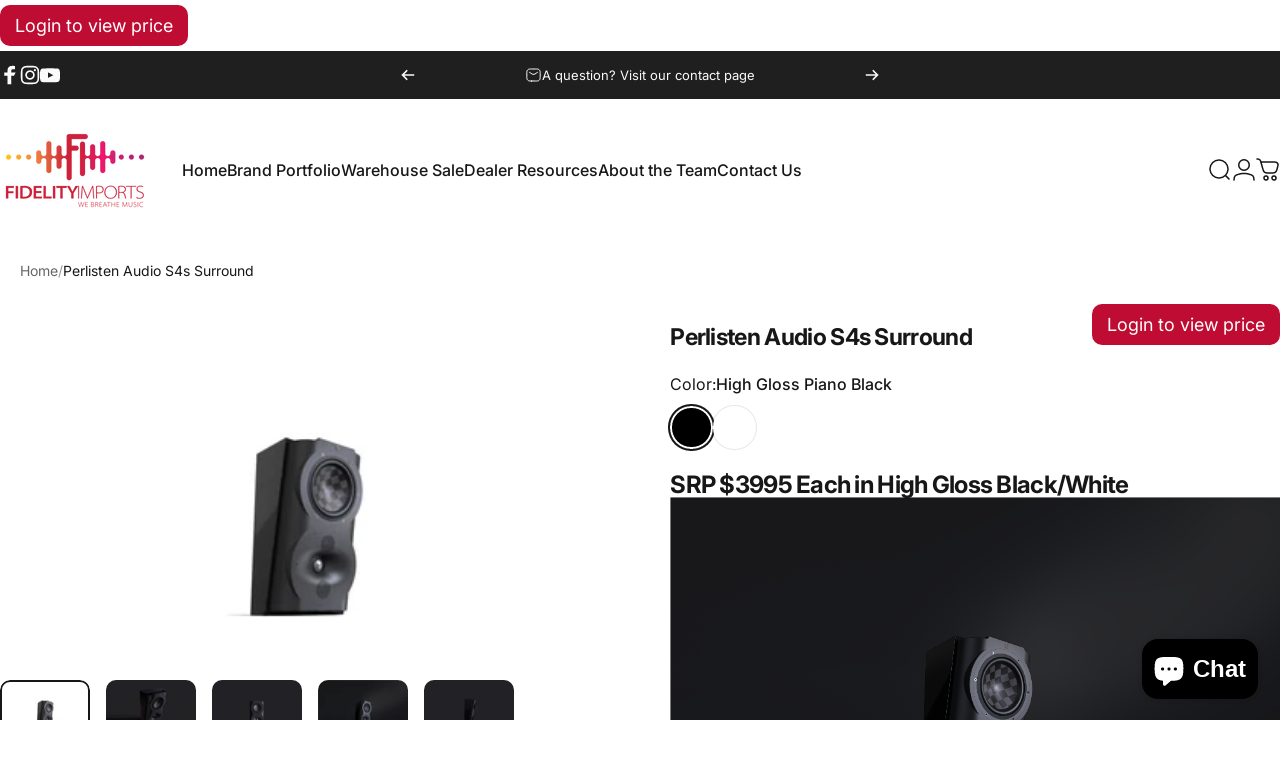

--- FILE ---
content_type: text/javascript
request_url: https://cdn.shopify.com/extensions/019a4e47-8ff0-7a2e-9499-9e16e8c940a2/upsell-hero-52/assets/244.module.min.js?t=1762249532622
body_size: 12259
content:
/*! For license information please see 244.module.min.js.LICENSE.txt */
"use strict";(self.webpackChunk_syncube_storefront=self.webpackChunk_syncube_storefront||[]).push([[244],{8943:(t,e,n)=>{n.d(e,{A:()=>o});var i=n(935),r=n.n(i)()((function(t){return t[1]}));r.push([t.id,".glide{position:relative;width:100%;box-sizing:border-box}.glide *{box-sizing:inherit}.glide__track{overflow:hidden}.glide__slides{position:relative;width:100%;list-style:none;backface-visibility:hidden;transform-style:preserve-3d;touch-action:pan-Y;overflow:hidden;margin:0;padding:0;white-space:nowrap;display:flex;flex-wrap:nowrap;will-change:transform}.glide__slides--dragging{user-select:none}.glide__slide{width:100%;height:100%;flex-shrink:0;white-space:normal;user-select:none;-webkit-touch-callout:none;-webkit-tap-highlight-color:transparent}.glide__slide a{user-select:none;-webkit-user-drag:none;-moz-user-select:none;-ms-user-select:none}.glide__arrows{-webkit-touch-callout:none;user-select:none}.glide__bullets{-webkit-touch-callout:none;user-select:none}.glide--rtl{direction:rtl}\n",""]);const o=r},219:(t,e,n)=>{n.d(e,{A:()=>o});var i=n(935),r=n.n(i)()((function(t){return t[1]}));r.push([t.id,".glide__arrow{position:absolute;display:block;top:50%;z-index:2;color:#fff;text-transform:uppercase;padding:9px 12px;background-color:transparent;border:2px solid rgba(255,255,255,.5);border-radius:4px;box-shadow:0 .25em .5em 0 rgba(0,0,0,.1);text-shadow:0 .25em .5em rgba(0,0,0,.1);opacity:1;cursor:pointer;transition:opacity 150ms ease,border 300ms ease-in-out;transform:translateY(-50%);line-height:1}.glide__arrow:focus{outline:none}.glide__arrow:hover{border-color:#fff}.glide__arrow--left{left:2em}.glide__arrow--right{right:2em}.glide__arrow--disabled{opacity:.33}.glide__bullets{position:absolute;z-index:2;bottom:2em;left:50%;display:inline-flex;list-style:none;transform:translateX(-50%)}.glide__bullet{background-color:rgba(255,255,255,.5);width:9px;height:9px;padding:0;border-radius:50%;border:2px solid transparent;transition:all 300ms ease-in-out;cursor:pointer;line-height:0;box-shadow:0 .25em .5em 0 rgba(0,0,0,.1);margin:0 .25em}.glide__bullet:focus{outline:none}.glide__bullet:hover,.glide__bullet:focus{border:2px solid #fff;background-color:rgba(255,255,255,.5)}.glide__bullet--active{background-color:#fff}.glide--swipeable{cursor:grab;cursor:-moz-grab;cursor:-webkit-grab}.glide--dragging{cursor:grabbing;cursor:-moz-grabbing;cursor:-webkit-grabbing}\n",""]);const o=r},5181:(t,e,n)=>{n.d(e,{XX:()=>F,fF:()=>r,h:()=>b});var i,r,o,s,u,a,l,c,f,_,d={},h=[],p=/acit|ex(?:s|g|n|p|$)|rph|grid|ows|mnc|ntw|ine[ch]|zoo|^ord|itera/i,v=Array.isArray;function m(t,e){for(var n in e)t[n]=e[n];return t}function g(t){t&&t.parentNode&&t.parentNode.removeChild(t)}function b(t,e,n){var r,o,s,u={};for(s in e)"key"==s?r=e[s]:"ref"==s?o=e[s]:u[s]=e[s];if(arguments.length>2&&(u.children=arguments.length>3?i.call(arguments,2):n),"function"==typeof t&&null!=t.defaultProps)for(s in t.defaultProps)void 0===u[s]&&(u[s]=t.defaultProps[s]);return y(t,u,r,o,null)}function y(t,e,n,i,s){var u={type:t,props:e,key:n,ref:i,__k:null,__:null,__b:0,__e:null,__d:void 0,__c:null,constructor:void 0,__v:null==s?++o:s,__i:-1,__u:0};return null==s&&null!=r.vnode&&r.vnode(u),u}function w(t){return t.children}function k(t,e){this.props=t,this.context=e}function x(t,e){if(null==e)return t.__?x(t.__,t.__i+1):null;for(var n;e<t.__k.length;e++)if(null!=(n=t.__k[e])&&null!=n.__e)return n.__e;return"function"==typeof t.type?x(t):null}function S(t){var e,n;if(null!=(t=t.__)&&null!=t.__c){for(t.__e=t.__c.base=null,e=0;e<t.__k.length;e++)if(null!=(n=t.__k[e])&&null!=n.__e){t.__e=t.__c.base=n.__e;break}return S(t)}}function H(t){(!t.__d&&(t.__d=!0)&&s.push(t)&&!T.__r++||u!==r.debounceRendering)&&((u=r.debounceRendering)||a)(T)}function T(){var t,e,n,i,o,u,a,c;for(s.sort(l);t=s.shift();)t.__d&&(e=s.length,i=void 0,u=(o=(n=t).__v).__e,a=[],c=[],n.__P&&((i=m({},o)).__v=o.__v+1,r.vnode&&r.vnode(i),L(n.__P,i,o,n.__n,n.__P.namespaceURI,32&o.__u?[u]:null,a,null==u?x(o):u,!!(32&o.__u),c),i.__v=o.__v,i.__.__k[i.__i]=i,j(a,i,c),i.__e!=u&&S(i)),s.length>e&&s.sort(l));T.__r=0}function A(t,e,n,i,r,o,s,u,a,l,c){var f,_,p,v,m,g=i&&i.__k||h,b=e.length;for(n.__d=a,O(n,e,g),a=n.__d,f=0;f<b;f++)null!=(p=n.__k[f])&&(_=-1===p.__i?d:g[p.__i]||d,p.__i=f,L(t,p,_,r,o,s,u,a,l,c),v=p.__e,p.ref&&_.ref!=p.ref&&(_.ref&&D(_.ref,null,p),c.push(p.ref,p.__c||v,p)),null==m&&null!=v&&(m=v),65536&p.__u||_.__k===p.__k?a=P(p,a,t):"function"==typeof p.type&&void 0!==p.__d?a=p.__d:v&&(a=v.nextSibling),p.__d=void 0,p.__u&=-196609);n.__d=a,n.__e=m}function O(t,e,n){var i,r,o,s,u,a=e.length,l=n.length,c=l,f=0;for(t.__k=[],i=0;i<a;i++)null!=(r=e[i])&&"boolean"!=typeof r&&"function"!=typeof r?(s=i+f,(r=t.__k[i]="string"==typeof r||"number"==typeof r||"bigint"==typeof r||r.constructor==String?y(null,r,null,null,null):v(r)?y(w,{children:r},null,null,null):void 0===r.constructor&&r.__b>0?y(r.type,r.props,r.key,r.ref?r.ref:null,r.__v):r).__=t,r.__b=t.__b+1,o=null,-1!==(u=r.__i=C(r,n,s,c))&&(c--,(o=n[u])&&(o.__u|=131072)),null==o||null===o.__v?(-1==u&&f--,"function"!=typeof r.type&&(r.__u|=65536)):u!==s&&(u==s-1?f--:u==s+1?f++:(u>s?f--:f++,r.__u|=65536))):r=t.__k[i]=null;if(c)for(i=0;i<l;i++)null!=(o=n[i])&&!(131072&o.__u)&&(o.__e==t.__d&&(t.__d=x(o)),W(o,o))}function P(t,e,n){var i,r;if("function"==typeof t.type){for(i=t.__k,r=0;i&&r<i.length;r++)i[r]&&(i[r].__=t,e=P(i[r],e,n));return e}t.__e!=e&&(e&&t.type&&!n.contains(e)&&(e=x(t)),n.insertBefore(t.__e,e||null),e=t.__e);do{e=e&&e.nextSibling}while(null!=e&&8===e.nodeType);return e}function C(t,e,n,i){var r=t.key,o=t.type,s=n-1,u=n+1,a=e[n];if(null===a||a&&r==a.key&&o===a.type&&!(131072&a.__u))return n;if(i>(null==a||131072&a.__u?0:1))for(;s>=0||u<e.length;){if(s>=0){if((a=e[s])&&!(131072&a.__u)&&r==a.key&&o===a.type)return s;s--}if(u<e.length){if((a=e[u])&&!(131072&a.__u)&&r==a.key&&o===a.type)return u;u++}}return-1}function E(t,e,n){"-"===e[0]?t.setProperty(e,null==n?"":n):t[e]=null==n?"":"number"!=typeof n||p.test(e)?n:n+"px"}function R(t,e,n,i,r){var o;t:if("style"===e)if("string"==typeof n)t.style.cssText=n;else{if("string"==typeof i&&(t.style.cssText=i=""),i)for(e in i)n&&e in n||E(t.style,e,"");if(n)for(e in n)i&&n[e]===i[e]||E(t.style,e,n[e])}else if("o"===e[0]&&"n"===e[1])o=e!==(e=e.replace(/(PointerCapture)$|Capture$/i,"$1")),e=e.toLowerCase()in t||"onFocusOut"===e||"onFocusIn"===e?e.toLowerCase().slice(2):e.slice(2),t.l||(t.l={}),t.l[e+o]=n,n?i?n.u=i.u:(n.u=c,t.addEventListener(e,o?_:f,o)):t.removeEventListener(e,o?_:f,o);else{if("http://www.w3.org/2000/svg"==r)e=e.replace(/xlink(H|:h)/,"h").replace(/sName$/,"s");else if("width"!=e&&"height"!=e&&"href"!=e&&"list"!=e&&"form"!=e&&"tabIndex"!=e&&"download"!=e&&"rowSpan"!=e&&"colSpan"!=e&&"role"!=e&&"popover"!=e&&e in t)try{t[e]=null==n?"":n;break t}catch(t){}"function"==typeof n||(null==n||!1===n&&"-"!==e[4]?t.removeAttribute(e):t.setAttribute(e,"popover"==e&&1==n?"":n))}}function M(t){return function(e){if(this.l){var n=this.l[e.type+t];if(null==e.t)e.t=c++;else if(e.t<n.u)return;return n(r.event?r.event(e):e)}}}function L(t,e,n,i,o,s,u,a,l,c){var f,_,d,h,p,g,b,y,x,S,H,T,O,P,C,E,R=e.type;if(void 0!==e.constructor)return null;128&n.__u&&(l=!!(32&n.__u),s=[a=e.__e=n.__e]),(f=r.__b)&&f(e);t:if("function"==typeof R)try{if(y=e.props,x="prototype"in R&&R.prototype.render,S=(f=R.contextType)&&i[f.__c],H=f?S?S.props.value:f.__:i,n.__c?b=(_=e.__c=n.__c).__=_.__E:(x?e.__c=_=new R(y,H):(e.__c=_=new k(y,H),_.constructor=R,_.render=N),S&&S.sub(_),_.props=y,_.state||(_.state={}),_.context=H,_.__n=i,d=_.__d=!0,_.__h=[],_._sb=[]),x&&null==_.__s&&(_.__s=_.state),x&&null!=R.getDerivedStateFromProps&&(_.__s==_.state&&(_.__s=m({},_.__s)),m(_.__s,R.getDerivedStateFromProps(y,_.__s))),h=_.props,p=_.state,_.__v=e,d)x&&null==R.getDerivedStateFromProps&&null!=_.componentWillMount&&_.componentWillMount(),x&&null!=_.componentDidMount&&_.__h.push(_.componentDidMount);else{if(x&&null==R.getDerivedStateFromProps&&y!==h&&null!=_.componentWillReceiveProps&&_.componentWillReceiveProps(y,H),!_.__e&&(null!=_.shouldComponentUpdate&&!1===_.shouldComponentUpdate(y,_.__s,H)||e.__v===n.__v)){for(e.__v!==n.__v&&(_.props=y,_.state=_.__s,_.__d=!1),e.__e=n.__e,e.__k=n.__k,e.__k.some((function(t){t&&(t.__=e)})),T=0;T<_._sb.length;T++)_.__h.push(_._sb[T]);_._sb=[],_.__h.length&&u.push(_);break t}null!=_.componentWillUpdate&&_.componentWillUpdate(y,_.__s,H),x&&null!=_.componentDidUpdate&&_.__h.push((function(){_.componentDidUpdate(h,p,g)}))}if(_.context=H,_.props=y,_.__P=t,_.__e=!1,O=r.__r,P=0,x){for(_.state=_.__s,_.__d=!1,O&&O(e),f=_.render(_.props,_.state,_.context),C=0;C<_._sb.length;C++)_.__h.push(_._sb[C]);_._sb=[]}else do{_.__d=!1,O&&O(e),f=_.render(_.props,_.state,_.context),_.state=_.__s}while(_.__d&&++P<25);_.state=_.__s,null!=_.getChildContext&&(i=m(m({},i),_.getChildContext())),x&&!d&&null!=_.getSnapshotBeforeUpdate&&(g=_.getSnapshotBeforeUpdate(h,p)),A(t,v(E=null!=f&&f.type===w&&null==f.key?f.props.children:f)?E:[E],e,n,i,o,s,u,a,l,c),_.base=e.__e,e.__u&=-161,_.__h.length&&u.push(_),b&&(_.__E=_.__=null)}catch(t){if(e.__v=null,l||null!=s){for(e.__u|=l?160:32;a&&8===a.nodeType&&a.nextSibling;)a=a.nextSibling;s[s.indexOf(a)]=null,e.__e=a}else e.__e=n.__e,e.__k=n.__k;r.__e(t,e,n)}else null==s&&e.__v===n.__v?(e.__k=n.__k,e.__e=n.__e):e.__e=z(n.__e,e,n,i,o,s,u,l,c);(f=r.diffed)&&f(e)}function j(t,e,n){e.__d=void 0;for(var i=0;i<n.length;i++)D(n[i],n[++i],n[++i]);r.__c&&r.__c(e,t),t.some((function(e){try{t=e.__h,e.__h=[],t.some((function(t){t.call(e)}))}catch(t){r.__e(t,e.__v)}}))}function z(t,e,n,o,s,u,a,l,c){var f,_,h,p,m,b,y,w=n.props,k=e.props,S=e.type;if("svg"===S?s="http://www.w3.org/2000/svg":"math"===S?s="http://www.w3.org/1998/Math/MathML":s||(s="http://www.w3.org/1999/xhtml"),null!=u)for(f=0;f<u.length;f++)if((m=u[f])&&"setAttribute"in m==!!S&&(S?m.localName===S:3===m.nodeType)){t=m,u[f]=null;break}if(null==t){if(null===S)return document.createTextNode(k);t=document.createElementNS(s,S,k.is&&k),l&&(r.__m&&r.__m(e,u),l=!1),u=null}if(null===S)w===k||l&&t.data===k||(t.data=k);else{if(u=u&&i.call(t.childNodes),w=n.props||d,!l&&null!=u)for(w={},f=0;f<t.attributes.length;f++)w[(m=t.attributes[f]).name]=m.value;for(f in w)if(m=w[f],"children"==f);else if("dangerouslySetInnerHTML"==f)h=m;else if(!(f in k)){if("value"==f&&"defaultValue"in k||"checked"==f&&"defaultChecked"in k)continue;R(t,f,null,m,s)}for(f in k)m=k[f],"children"==f?p=m:"dangerouslySetInnerHTML"==f?_=m:"value"==f?b=m:"checked"==f?y=m:l&&"function"!=typeof m||w[f]===m||R(t,f,m,w[f],s);if(_)l||h&&(_.__html===h.__html||_.__html===t.innerHTML)||(t.innerHTML=_.__html),e.__k=[];else if(h&&(t.innerHTML=""),A(t,v(p)?p:[p],e,n,o,"foreignObject"===S?"http://www.w3.org/1999/xhtml":s,u,a,u?u[0]:n.__k&&x(n,0),l,c),null!=u)for(f=u.length;f--;)g(u[f]);l||(f="value","progress"===S&&null==b?t.removeAttribute("value"):void 0!==b&&(b!==t[f]||"progress"===S&&!b||"option"===S&&b!==w[f])&&R(t,f,b,w[f],s),f="checked",void 0!==y&&y!==t[f]&&R(t,f,y,w[f],s))}return t}function D(t,e,n){try{if("function"==typeof t){var i="function"==typeof t.__u;i&&t.__u(),i&&null==e||(t.__u=t(e))}else t.current=e}catch(t){r.__e(t,n)}}function W(t,e,n){var i,o;if(r.unmount&&r.unmount(t),(i=t.ref)&&(i.current&&i.current!==t.__e||D(i,null,e)),null!=(i=t.__c)){if(i.componentWillUnmount)try{i.componentWillUnmount()}catch(t){r.__e(t,e)}i.base=i.__P=null}if(i=t.__k)for(o=0;o<i.length;o++)i[o]&&W(i[o],e,n||"function"!=typeof t.type);n||g(t.__e),t.__c=t.__=t.__e=t.__d=void 0}function N(t,e,n){return this.constructor(t,n)}function F(t,e,n){var o,s,u,a;r.__&&r.__(t,e),s=(o="function"==typeof n)?null:n&&n.__k||e.__k,u=[],a=[],L(e,t=(!o&&n||e).__k=b(w,null,[t]),s||d,d,e.namespaceURI,!o&&n?[n]:s?null:e.firstChild?i.call(e.childNodes):null,u,!o&&n?n:s?s.__e:e.firstChild,o,a),j(u,t,a)}i=h.slice,r={__e:function(t,e,n,i){for(var r,o,s;e=e.__;)if((r=e.__c)&&!r.__)try{if((o=r.constructor)&&null!=o.getDerivedStateFromError&&(r.setState(o.getDerivedStateFromError(t)),s=r.__d),null!=r.componentDidCatch&&(r.componentDidCatch(t,i||{}),s=r.__d),s)return r.__E=r}catch(e){t=e}throw t}},o=0,k.prototype.setState=function(t,e){var n;n=null!=this.__s&&this.__s!==this.state?this.__s:this.__s=m({},this.state),"function"==typeof t&&(t=t(m({},n),this.props)),t&&m(n,t),null!=t&&this.__v&&(e&&this._sb.push(e),H(this))},k.prototype.forceUpdate=function(t){this.__v&&(this.__e=!0,t&&this.__h.push(t),H(this))},k.prototype.render=w,s=[],a="function"==typeof Promise?Promise.prototype.then.bind(Promise.resolve()):setTimeout,l=function(t,e){return t.__v.__b-e.__v.__b},T.__r=0,c=0,f=M(!1),_=M(!0)},3817:(t,e,n)=>{n.d(e,{J0:()=>g,hb:()=>k,li:()=>y,vJ:()=>b});var i,r,o,s,u=n(5181),a=0,l=[],c=u.fF,f=c.__b,_=c.__r,d=c.diffed,h=c.__c,p=c.unmount,v=c.__;function m(t,e){c.__h&&c.__h(r,t,a||e),a=0;var n=r.__H||(r.__H={__:[],__h:[]});return t>=n.__.length&&n.__.push({}),n.__[t]}function g(t){return a=1,function(t,e){var n=m(i++,2);if(n.t=t,!n.__c&&(n.__=[P(void 0,e),function(t){var e=n.__N?n.__N[0]:n.__[0],i=n.t(e,t);e!==i&&(n.__N=[i,n.__[1]],n.__c.setState({}))}],n.__c=r,!r.u)){var o=function(t,e,i){if(!n.__c.__H)return!0;var r=n.__c.__H.__.filter((function(t){return!!t.__c}));if(r.every((function(t){return!t.__N})))return!s||s.call(this,t,e,i);var o=!1;return r.forEach((function(t){if(t.__N){var e=t.__[0];t.__=t.__N,t.__N=void 0,e!==t.__[0]&&(o=!0)}})),!(!o&&n.__c.props===t)&&(!s||s.call(this,t,e,i))};r.u=!0;var s=r.shouldComponentUpdate,u=r.componentWillUpdate;r.componentWillUpdate=function(t,e,n){if(this.__e){var i=s;s=void 0,o(t,e,n),s=i}u&&u.call(this,t,e,n)},r.shouldComponentUpdate=o}return n.__N||n.__}(P,t)}function b(t,e){var n=m(i++,3);!c.__s&&O(n.__H,e)&&(n.__=t,n.i=e,r.__H.__h.push(n))}function y(t){return a=5,w((function(){return{current:t}}),[])}function w(t,e){var n=m(i++,7);return O(n.__H,e)&&(n.__=t(),n.__H=e,n.__h=t),n.__}function k(t,e){return a=8,w((function(){return t}),e)}function x(){for(var t;t=l.shift();)if(t.__P&&t.__H)try{t.__H.__h.forEach(T),t.__H.__h.forEach(A),t.__H.__h=[]}catch(e){t.__H.__h=[],c.__e(e,t.__v)}}c.__b=function(t){r=null,f&&f(t)},c.__=function(t,e){t&&e.__k&&e.__k.__m&&(t.__m=e.__k.__m),v&&v(t,e)},c.__r=function(t){_&&_(t),i=0;var e=(r=t.__c).__H;e&&(o===r?(e.__h=[],r.__h=[],e.__.forEach((function(t){t.__N&&(t.__=t.__N),t.i=t.__N=void 0}))):(e.__h.forEach(T),e.__h.forEach(A),e.__h=[],i=0)),o=r},c.diffed=function(t){d&&d(t);var e=t.__c;e&&e.__H&&(e.__H.__h.length&&(1!==l.push(e)&&s===c.requestAnimationFrame||((s=c.requestAnimationFrame)||H)(x)),e.__H.__.forEach((function(t){t.i&&(t.__H=t.i),t.i=void 0}))),o=r=null},c.__c=function(t,e){e.some((function(t){try{t.__h.forEach(T),t.__h=t.__h.filter((function(t){return!t.__||A(t)}))}catch(n){e.some((function(t){t.__h&&(t.__h=[])})),e=[],c.__e(n,t.__v)}})),h&&h(t,e)},c.unmount=function(t){p&&p(t);var e,n=t.__c;n&&n.__H&&(n.__H.__.forEach((function(t){try{T(t)}catch(t){e=t}})),n.__H=void 0,e&&c.__e(e,n.__v))};var S="function"==typeof requestAnimationFrame;function H(t){var e,n=function(){clearTimeout(i),S&&cancelAnimationFrame(e),setTimeout(t)},i=setTimeout(n,100);S&&(e=requestAnimationFrame(n))}function T(t){var e=r,n=t.__c;"function"==typeof n&&(t.__c=void 0,n()),r=e}function A(t){var e=r;t.__c=t.__(),r=e}function O(t,e){return!t||t.length!==e.length||e.some((function(e,n){return e!==t[n]}))}function P(t,e){return"function"==typeof e?e(t):e}},9321:(t,e,n)=>{var i=n(2591),r=n.n(i),o=n(8943);r()(o.A,{insert:"head",singleton:!1}),o.A.locals},6605:(t,e,n)=>{var i=n(2591),r=n.n(i),o=n(219);r()(o.A,{insert:"head",singleton:!1}),o.A.locals},2408:(t,e,n)=>{function i(t){return i="function"==typeof Symbol&&"symbol"==typeof Symbol.iterator?function(t){return typeof t}:function(t){return t&&"function"==typeof Symbol&&t.constructor===Symbol&&t!==Symbol.prototype?"symbol":typeof t},i(t)}function r(t,e){if(!(t instanceof e))throw new TypeError("Cannot call a class as a function")}function o(t,e){for(var n=0;n<e.length;n++){var i=e[n];i.enumerable=i.enumerable||!1,i.configurable=!0,"value"in i&&(i.writable=!0),Object.defineProperty(t,i.key,i)}}function s(t,e,n){return e&&o(t.prototype,e),n&&o(t,n),t}function u(t){return u=Object.setPrototypeOf?Object.getPrototypeOf:function(t){return t.__proto__||Object.getPrototypeOf(t)},u(t)}function a(t,e){return a=Object.setPrototypeOf||function(t,e){return t.__proto__=e,t},a(t,e)}function l(t){var e=function(){if("undefined"==typeof Reflect||!Reflect.construct)return!1;if(Reflect.construct.sham)return!1;if("function"==typeof Proxy)return!0;try{return Boolean.prototype.valueOf.call(Reflect.construct(Boolean,[],(function(){}))),!0}catch(t){return!1}}();return function(){var n,i=u(t);if(e){var r=u(this).constructor;n=Reflect.construct(i,arguments,r)}else n=i.apply(this,arguments);return function(t,e){if(e&&("object"==typeof e||"function"==typeof e))return e;if(void 0!==e)throw new TypeError("Derived constructors may only return object or undefined");return function(t){if(void 0===t)throw new ReferenceError("this hasn't been initialised - super() hasn't been called");return t}(t)}(this,n)}}function c(){return c="undefined"!=typeof Reflect&&Reflect.get?Reflect.get:function(t,e,n){var i=function(t,e){for(;!Object.prototype.hasOwnProperty.call(t,e)&&null!==(t=u(t)););return t}(t,e);if(i){var r=Object.getOwnPropertyDescriptor(i,e);return r.get?r.get.call(arguments.length<3?t:n):r.value}},c.apply(this,arguments)}n.d(e,{A:()=>J});var f={type:"slider",startAt:0,perView:1,focusAt:0,gap:10,autoplay:!1,hoverpause:!0,keyboard:!0,bound:!1,swipeThreshold:80,dragThreshold:120,perSwipe:"",touchRatio:.5,touchAngle:45,animationDuration:400,rewind:!0,rewindDuration:800,animationTimingFunc:"cubic-bezier(.165, .840, .440, 1)",waitForTransition:!0,throttle:10,direction:"ltr",peek:0,cloningRatio:1,breakpoints:{},classes:{swipeable:"glide--swipeable",dragging:"glide--dragging",direction:{ltr:"glide--ltr",rtl:"glide--rtl"},type:{slider:"glide--slider",carousel:"glide--carousel"},slide:{clone:"glide__slide--clone",active:"glide__slide--active"},arrow:{disabled:"glide__arrow--disabled"},nav:{active:"glide__bullet--active"}}};function _(t){console.error("[Glide warn]: ".concat(t))}function d(t){return parseInt(t)}function h(t){return"string"==typeof t}function p(t){var e=i(t);return"function"===e||"object"===e&&!!t}function v(t){return"function"==typeof t}function m(t){return void 0===t}function g(t){return t.constructor===Array}function b(t,e,n){Object.defineProperty(t,e,n)}function y(t,e){var n=Object.assign({},t,e);return e.hasOwnProperty("classes")&&(n.classes=Object.assign({},t.classes,e.classes),e.classes.hasOwnProperty("direction")&&(n.classes.direction=Object.assign({},t.classes.direction,e.classes.direction)),e.classes.hasOwnProperty("type")&&(n.classes.type=Object.assign({},t.classes.type,e.classes.type)),e.classes.hasOwnProperty("slide")&&(n.classes.slide=Object.assign({},t.classes.slide,e.classes.slide)),e.classes.hasOwnProperty("arrow")&&(n.classes.arrow=Object.assign({},t.classes.arrow,e.classes.arrow)),e.classes.hasOwnProperty("nav")&&(n.classes.nav=Object.assign({},t.classes.nav,e.classes.nav))),e.hasOwnProperty("breakpoints")&&(n.breakpoints=Object.assign({},t.breakpoints,e.breakpoints)),n}var w=function(){function t(){var e=arguments.length>0&&void 0!==arguments[0]?arguments[0]:{};r(this,t),this.events=e,this.hop=e.hasOwnProperty}return s(t,[{key:"on",value:function(t,e){if(!g(t)){this.hop.call(this.events,t)||(this.events[t]=[]);var n=this.events[t].push(e)-1;return{remove:function(){delete this.events[t][n]}}}for(var i=0;i<t.length;i++)this.on(t[i],e)}},{key:"emit",value:function(t,e){if(g(t))for(var n=0;n<t.length;n++)this.emit(t[n],e);else this.hop.call(this.events,t)&&this.events[t].forEach((function(t){t(e||{})}))}}]),t}(),k=function(){function t(e){var n=arguments.length>1&&void 0!==arguments[1]?arguments[1]:{};r(this,t),this._c={},this._t=[],this._e=new w,this.disabled=!1,this.selector=e,this.settings=y(f,n),this.index=this.settings.startAt}return s(t,[{key:"mount",value:function(){var t=arguments.length>0&&void 0!==arguments[0]?arguments[0]:{};return this._e.emit("mount.before"),p(t)?this._c=function(t,e,n){var i={};for(var r in e)v(e[r])?i[r]=e[r](t,i,n):_("Extension must be a function");for(var o in i)v(i[o].mount)&&i[o].mount();return i}(this,t,this._e):_("You need to provide a object on `mount()`"),this._e.emit("mount.after"),this}},{key:"mutate",value:function(){var t=arguments.length>0&&void 0!==arguments[0]?arguments[0]:[];return g(t)?this._t=t:_("You need to provide a array on `mutate()`"),this}},{key:"update",value:function(){var t=arguments.length>0&&void 0!==arguments[0]?arguments[0]:{};return this.settings=y(this.settings,t),t.hasOwnProperty("startAt")&&(this.index=t.startAt),this._e.emit("update"),this}},{key:"go",value:function(t){return this._c.Run.make(t),this}},{key:"move",value:function(t){return this._c.Transition.disable(),this._c.Move.make(t),this}},{key:"destroy",value:function(){return this._e.emit("destroy"),this}},{key:"play",value:function(){var t=arguments.length>0&&void 0!==arguments[0]&&arguments[0];return t&&(this.settings.autoplay=t),this._e.emit("play"),this}},{key:"pause",value:function(){return this._e.emit("pause"),this}},{key:"disable",value:function(){return this.disabled=!0,this}},{key:"enable",value:function(){return this.disabled=!1,this}},{key:"on",value:function(t,e){return this._e.on(t,e),this}},{key:"isType",value:function(t){return this.settings.type===t}},{key:"settings",get:function(){return this._o},set:function(t){p(t)?this._o=t:_("Options must be an `object` instance.")}},{key:"index",get:function(){return this._i},set:function(t){this._i=d(t)}},{key:"type",get:function(){return this.settings.type}},{key:"disabled",get:function(){return this._d},set:function(t){this._d=!!t}}]),t}();function x(){return(new Date).getTime()}function S(t,e,n){var i,r,o,s,u=0;n||(n={});var a=function(){u=!1===n.leading?0:x(),i=null,s=t.apply(r,o),i||(r=o=null)},l=function(){var l=x();u||!1!==n.leading||(u=l);var c=e-(l-u);return r=this,o=arguments,c<=0||c>e?(i&&(clearTimeout(i),i=null),u=l,s=t.apply(r,o),i||(r=o=null)):i||!1===n.trailing||(i=setTimeout(a,c)),s};return l.cancel=function(){clearTimeout(i),u=0,i=r=o=null},l}var H={ltr:["marginLeft","marginRight"],rtl:["marginRight","marginLeft"]};function T(t){if(t&&t.parentNode){for(var e=t.parentNode.firstChild,n=[];e;e=e.nextSibling)1===e.nodeType&&e!==t&&n.push(e);return n}return[]}function A(t){return!!(t&&t instanceof window.HTMLElement)}function O(t){return Array.prototype.slice.call(t)}var P='[data-glide-el="track"]',C=function(){function t(){var e=arguments.length>0&&void 0!==arguments[0]?arguments[0]:{};r(this,t),this.listeners=e}return s(t,[{key:"on",value:function(t,e,n){var i=arguments.length>3&&void 0!==arguments[3]&&arguments[3];h(t)&&(t=[t]);for(var r=0;r<t.length;r++)this.listeners[t[r]]=n,e.addEventListener(t[r],this.listeners[t[r]],i)}},{key:"off",value:function(t,e){var n=arguments.length>2&&void 0!==arguments[2]&&arguments[2];h(t)&&(t=[t]);for(var i=0;i<t.length;i++)e.removeEventListener(t[i],this.listeners[t[i]],n)}},{key:"destroy",value:function(){delete this.listeners}}]),t}(),E=["ltr","rtl"],R={">":"<","<":">","=":"="};function M(t,e){return{modify:function(t){return e.Direction.is("rtl")?-t:t}}}function L(t,e){return{modify:function(t){var n=Math.floor(t/e.Sizes.slideWidth);return t+e.Gaps.value*n}}}function j(t,e){return{modify:function(t){return t+e.Clones.grow/2}}}function z(t,e){return{modify:function(n){if(t.settings.focusAt>=0){var i=e.Peek.value;return p(i)?n-i.before:n-i}return n}}}function D(t,e){return{modify:function(n){var i=e.Gaps.value,r=e.Sizes.width,o=t.settings.focusAt,s=e.Sizes.slideWidth;return"center"===o?n-(r/2-s/2):n-s*o-i*o}}}var W=!1;try{var N=Object.defineProperty({},"passive",{get:function(){W=!0}});window.addEventListener("testPassive",null,N),window.removeEventListener("testPassive",null,N)}catch(t){}var F=W,B=["touchstart","mousedown"],U=["touchmove","mousemove"],I=["touchend","touchcancel","mouseup","mouseleave"],q=["mousedown","mousemove","mouseup","mouseleave"],V='[data-glide-el^="controls"]',G="".concat(V,' [data-glide-dir*="<"]'),X="".concat(V,' [data-glide-dir*=">"]');function Y(t){return p(t)?(e=t,Object.keys(e).sort().reduce((function(t,n){return t[n]=e[n],t[n],t}),{})):(_("Breakpoints option must be an object"),{});var e}var $={Html:function(t,e,n){var i={mount:function(){this.root=t.selector,this.track=this.root.querySelector(P),this.collectSlides()},collectSlides:function(){this.slides=O(this.wrapper.children).filter((function(e){return!e.classList.contains(t.settings.classes.slide.clone)}))}};return b(i,"root",{get:function(){return i._r},set:function(t){h(t)&&(t=document.querySelector(t)),A(t)?i._r=t:_("Root element must be a existing Html node")}}),b(i,"track",{get:function(){return i._t},set:function(t){A(t)?i._t=t:_("Could not find track element. Please use ".concat(P," attribute."))}}),b(i,"wrapper",{get:function(){return i.track.children[0]}}),n.on("update",(function(){i.collectSlides()})),i},Translate:function(t,e,n){var i={set:function(n){var i=function(t,e){var n=[L,j,z,D].concat(t._t,[M]);return{mutate:function(i){for(var r=0;r<n.length;r++){var o=n[r];v(o)&&v(o().modify)?i=o(t,e,undefined).modify(i):_("Transformer should be a function that returns an object with `modify()` method")}return i}}}(t,e).mutate(n),r="translate3d(".concat(-1*i,"px, 0px, 0px)");e.Html.wrapper.style.mozTransform=r,e.Html.wrapper.style.webkitTransform=r,e.Html.wrapper.style.transform=r},remove:function(){e.Html.wrapper.style.transform=""},getStartIndex:function(){var n=e.Sizes.length,i=t.index,r=t.settings.perView;return e.Run.isOffset(">")||e.Run.isOffset("|>")?n+(i-r):(i+r)%n},getTravelDistance:function(){var n=e.Sizes.slideWidth*t.settings.perView;return e.Run.isOffset(">")||e.Run.isOffset("|>")?-1*n:n}};return n.on("move",(function(r){if(!t.isType("carousel")||!e.Run.isOffset())return i.set(r.movement);e.Transition.after((function(){n.emit("translate.jump"),i.set(e.Sizes.slideWidth*t.index)}));var o=e.Sizes.slideWidth*e.Translate.getStartIndex();return i.set(o-e.Translate.getTravelDistance())})),n.on("destroy",(function(){i.remove()})),i},Transition:function(t,e,n){var i=!1,r={compose:function(e){var n=t.settings;return i?"".concat(e," 0ms ").concat(n.animationTimingFunc):"".concat(e," ").concat(this.duration,"ms ").concat(n.animationTimingFunc)},set:function(){var t=arguments.length>0&&void 0!==arguments[0]?arguments[0]:"transform";e.Html.wrapper.style.transition=this.compose(t)},remove:function(){e.Html.wrapper.style.transition=""},after:function(t){setTimeout((function(){t()}),this.duration)},enable:function(){i=!1,this.set()},disable:function(){i=!0,this.set()}};return b(r,"duration",{get:function(){var n=t.settings;return t.isType("slider")&&e.Run.offset?n.rewindDuration:n.animationDuration}}),n.on("move",(function(){r.set()})),n.on(["build.before","resize","translate.jump"],(function(){r.disable()})),n.on("run",(function(){r.enable()})),n.on("destroy",(function(){r.remove()})),r},Direction:function(t,e,n){var i={mount:function(){this.value=t.settings.direction},resolve:function(t){var e=t.slice(0,1);return this.is("rtl")?t.split(e).join(R[e]):t},is:function(t){return this.value===t},addClass:function(){e.Html.root.classList.add(t.settings.classes.direction[this.value])},removeClass:function(){e.Html.root.classList.remove(t.settings.classes.direction[this.value])}};return b(i,"value",{get:function(){return i._v},set:function(t){E.indexOf(t)>-1?i._v=t:_("Direction value must be `ltr` or `rtl`")}}),n.on(["destroy","update"],(function(){i.removeClass()})),n.on("update",(function(){i.mount()})),n.on(["build.before","update"],(function(){i.addClass()})),i},Peek:function(t,e,n){var i={mount:function(){this.value=t.settings.peek}};return b(i,"value",{get:function(){return i._v},set:function(t){p(t)?(t.before=d(t.before),t.after=d(t.after)):t=d(t),i._v=t}}),b(i,"reductor",{get:function(){var e=i.value,n=t.settings.perView;return p(e)?e.before/n+e.after/n:2*e/n}}),n.on(["resize","update"],(function(){i.mount()})),i},Sizes:function(t,e,n){var i={setupSlides:function(){for(var t="".concat(this.slideWidth,"px"),n=e.Html.slides,i=0;i<n.length;i++)n[i].style.width=t},setupWrapper:function(){e.Html.wrapper.style.width="".concat(this.wrapperSize,"px")},remove:function(){for(var t=e.Html.slides,n=0;n<t.length;n++)t[n].style.width="";e.Html.wrapper.style.width=""}};return b(i,"length",{get:function(){return e.Html.slides.length}}),b(i,"width",{get:function(){return e.Html.track.offsetWidth}}),b(i,"wrapperSize",{get:function(){return i.slideWidth*i.length+e.Gaps.grow+e.Clones.grow}}),b(i,"slideWidth",{get:function(){return i.width/t.settings.perView-e.Peek.reductor-e.Gaps.reductor}}),n.on(["build.before","resize","update"],(function(){i.setupSlides(),i.setupWrapper()})),n.on("destroy",(function(){i.remove()})),i},Gaps:function(t,e,n){var i={apply:function(t){for(var n=0,i=t.length;n<i;n++){var r=t[n].style,o=e.Direction.value;r[H[o][0]]=0!==n?"".concat(this.value/2,"px"):"",n!==t.length-1?r[H[o][1]]="".concat(this.value/2,"px"):r[H[o][1]]=""}},remove:function(t){for(var e=0,n=t.length;e<n;e++){var i=t[e].style;i.marginLeft="",i.marginRight=""}}};return b(i,"value",{get:function(){return d(t.settings.gap)}}),b(i,"grow",{get:function(){return i.value*e.Sizes.length}}),b(i,"reductor",{get:function(){var e=t.settings.perView;return i.value*(e-1)/e}}),n.on(["build.after","update"],S((function(){i.apply(e.Html.wrapper.children)}),30)),n.on("destroy",(function(){i.remove(e.Html.wrapper.children)})),i},Move:function(t,e,n){var i={mount:function(){this._o=0},make:function(){var t=this,i=arguments.length>0&&void 0!==arguments[0]?arguments[0]:0;this.offset=i,n.emit("move",{movement:this.value}),e.Transition.after((function(){n.emit("move.after",{movement:t.value})}))}};return b(i,"offset",{get:function(){return i._o},set:function(t){i._o=m(t)?0:d(t)}}),b(i,"translate",{get:function(){return e.Sizes.slideWidth*t.index}}),b(i,"value",{get:function(){var t=this.offset,n=this.translate;return e.Direction.is("rtl")?n+t:n-t}}),n.on(["build.before","run"],(function(){i.make()})),i},Clones:function(t,e,n){var i={mount:function(){this.items=[],t.isType("carousel")&&(this.items=this.collect())},collect:function(){var n=arguments.length>0&&void 0!==arguments[0]?arguments[0]:[],i=e.Html.slides,r=t.settings,o=r.perView,s=r.classes,u=r.cloningRatio;if(0!==i.length)for(var a=o+ +!!t.settings.peek+Math.round(o/2),l=i.slice(0,a).reverse(),c=i.slice(-1*a),f=0;f<Math.max(u,Math.floor(o/i.length));f++){for(var _=0;_<l.length;_++){var d=l[_].cloneNode(!0);d.classList.add(s.slide.clone),n.push(d)}for(var h=0;h<c.length;h++){var p=c[h].cloneNode(!0);p.classList.add(s.slide.clone),n.unshift(p)}}return n},append:function(){for(var t=this.items,n=e.Html,i=n.wrapper,r=n.slides,o=Math.floor(t.length/2),s=t.slice(0,o).reverse(),u=t.slice(-1*o).reverse(),a="".concat(e.Sizes.slideWidth,"px"),l=0;l<u.length;l++)i.appendChild(u[l]);for(var c=0;c<s.length;c++)i.insertBefore(s[c],r[0]);for(var f=0;f<t.length;f++)t[f].style.width=a},remove:function(){for(var t=this.items,n=0;n<t.length;n++)e.Html.wrapper.removeChild(t[n])}};return b(i,"grow",{get:function(){return(e.Sizes.slideWidth+e.Gaps.value)*i.items.length}}),n.on("update",(function(){i.remove(),i.mount(),i.append()})),n.on("build.before",(function(){t.isType("carousel")&&i.append()})),n.on("destroy",(function(){i.remove()})),i},Resize:function(t,e,n){var i=new C,r={mount:function(){this.bind()},bind:function(){i.on("resize",window,S((function(){n.emit("resize")}),t.settings.throttle))},unbind:function(){i.off("resize",window)}};return n.on("destroy",(function(){r.unbind(),i.destroy()})),r},Build:function(t,e,n){var i={mount:function(){n.emit("build.before"),this.typeClass(),this.activeClass(),n.emit("build.after")},typeClass:function(){e.Html.root.classList.add(t.settings.classes.type[t.settings.type])},activeClass:function(){var n=t.settings.classes,i=e.Html.slides[t.index];i&&(i.classList.add(n.slide.active),T(i).forEach((function(t){t.classList.remove(n.slide.active)})))},removeClasses:function(){var n=t.settings.classes,i=n.type,r=n.slide;e.Html.root.classList.remove(i[t.settings.type]),e.Html.slides.forEach((function(t){t.classList.remove(r.active)}))}};return n.on(["destroy","update"],(function(){i.removeClasses()})),n.on(["resize","update"],(function(){i.mount()})),n.on("move.after",(function(){i.activeClass()})),i},Run:function(t,e,n){var i={mount:function(){this._o=!1},make:function(i){var r=this;t.disabled||(!t.settings.waitForTransition||t.disable(),this.move=i,n.emit("run.before",this.move),this.calculate(),n.emit("run",this.move),e.Transition.after((function(){r.isStart()&&n.emit("run.start",r.move),r.isEnd()&&n.emit("run.end",r.move),r.isOffset()&&(r._o=!1,n.emit("run.offset",r.move)),n.emit("run.after",r.move),t.enable()})))},calculate:function(){var e=this.move,n=this.length,r=e.steps,o=e.direction,s=1;if("="===o)return t.settings.bound&&d(r)>n?void(t.index=n):void(t.index=r);if(">"!==o||">"!==r)if("<"!==o||"<"!==r){if("|"===o&&(s=t.settings.perView||1),">"===o||"|"===o&&">"===r){var u=function(e){var n=t.index;return t.isType("carousel")?n+e:n+(e-n%e)}(s);return u>n&&(this._o=!0),void(t.index=function(e,n){var r=i.length;return e<=r?e:t.isType("carousel")?e-(r+1):t.settings.rewind?i.isBound()&&!i.isEnd()?r:0:i.isBound()?r:Math.floor(r/n)*n}(u,s))}if("<"===o||"|"===o&&"<"===r){var a=function(e){var n=t.index;return t.isType("carousel")?n-e:(Math.ceil(n/e)-1)*e}(s);return a<0&&(this._o=!0),void(t.index=function(e,n){var r=i.length;return e>=0?e:t.isType("carousel")?e+(r+1):t.settings.rewind?i.isBound()&&i.isStart()?r:Math.floor(r/n)*n:0}(a,s))}_("Invalid direction pattern [".concat(o).concat(r,"] has been used"))}else t.index=0;else t.index=n},isStart:function(){return t.index<=0},isEnd:function(){return t.index>=this.length},isOffset:function(){var t=arguments.length>0&&void 0!==arguments[0]?arguments[0]:void 0;return t?!!this._o&&("|>"===t?"|"===this.move.direction&&">"===this.move.steps:"|<"===t?"|"===this.move.direction&&"<"===this.move.steps:this.move.direction===t):this._o},isBound:function(){return t.isType("slider")&&"center"!==t.settings.focusAt&&t.settings.bound}};return b(i,"move",{get:function(){return this._m},set:function(t){var e=t.substr(1);this._m={direction:t.substr(0,1),steps:e?d(e)?d(e):e:0}}}),b(i,"length",{get:function(){var n=t.settings,i=e.Html.slides.length;return this.isBound()?i-1-(d(n.perView)-1)+d(n.focusAt):i-1}}),b(i,"offset",{get:function(){return this._o}}),i},Swipe:function(t,e,n){var i=new C,r=0,o=0,s=0,u=!1,a=!!F&&{passive:!0},l={mount:function(){this.bindSwipeStart()},start:function(e){if(!u&&!t.disabled){this.disable();var i=this.touches(e);r=null,o=d(i.pageX),s=d(i.pageY),this.bindSwipeMove(),this.bindSwipeEnd(),n.emit("swipe.start")}},move:function(i){if(!t.disabled){var u=t.settings,a=u.touchAngle,l=u.touchRatio,c=u.classes,f=this.touches(i),_=d(f.pageX)-o,h=d(f.pageY)-s,p=Math.abs(_<<2),v=Math.abs(h<<2),m=Math.sqrt(p+v),g=Math.sqrt(v);if(!(180*(r=Math.asin(g/m))/Math.PI<a))return!1;i.stopPropagation(),e.Move.make(_*parseFloat(l)),e.Html.root.classList.add(c.dragging),n.emit("swipe.move")}},end:function(i){if(!t.disabled){var s=t.settings,u=s.perSwipe,a=s.touchAngle,l=s.classes,c=this.touches(i),f=this.threshold(i),_=c.pageX-o,d=180*r/Math.PI;this.enable(),_>f&&d<a?e.Run.make(e.Direction.resolve("".concat(u,"<"))):_<-f&&d<a?e.Run.make(e.Direction.resolve("".concat(u,">"))):e.Move.make(),e.Html.root.classList.remove(l.dragging),this.unbindSwipeMove(),this.unbindSwipeEnd(),n.emit("swipe.end")}},bindSwipeStart:function(){var n=this,r=t.settings,o=r.swipeThreshold,s=r.dragThreshold;o&&i.on(B[0],e.Html.wrapper,(function(t){n.start(t)}),a),s&&i.on(B[1],e.Html.wrapper,(function(t){n.start(t)}),a)},unbindSwipeStart:function(){i.off(B[0],e.Html.wrapper,a),i.off(B[1],e.Html.wrapper,a)},bindSwipeMove:function(){var n=this;i.on(U,e.Html.wrapper,S((function(t){n.move(t)}),t.settings.throttle),a)},unbindSwipeMove:function(){i.off(U,e.Html.wrapper,a)},bindSwipeEnd:function(){var t=this;i.on(I,e.Html.wrapper,(function(e){t.end(e)}))},unbindSwipeEnd:function(){i.off(I,e.Html.wrapper)},touches:function(t){return q.indexOf(t.type)>-1?t:t.touches[0]||t.changedTouches[0]},threshold:function(e){var n=t.settings;return q.indexOf(e.type)>-1?n.dragThreshold:n.swipeThreshold},enable:function(){return u=!1,e.Transition.enable(),this},disable:function(){return u=!0,e.Transition.disable(),this}};return n.on("build.after",(function(){e.Html.root.classList.add(t.settings.classes.swipeable)})),n.on("destroy",(function(){l.unbindSwipeStart(),l.unbindSwipeMove(),l.unbindSwipeEnd(),i.destroy()})),l},Images:function(t,e,n){var i=new C,r={mount:function(){this.bind()},bind:function(){i.on("dragstart",e.Html.wrapper,this.dragstart)},unbind:function(){i.off("dragstart",e.Html.wrapper)},dragstart:function(t){t.preventDefault()}};return n.on("destroy",(function(){r.unbind(),i.destroy()})),r},Anchors:function(t,e,n){var i=new C,r=!1,o=!1,s={mount:function(){this._a=e.Html.wrapper.querySelectorAll("a"),this.bind()},bind:function(){i.on("click",e.Html.wrapper,this.click)},unbind:function(){i.off("click",e.Html.wrapper)},click:function(t){o&&(t.stopPropagation(),t.preventDefault())},detach:function(){if(o=!0,!r){for(var t=0;t<this.items.length;t++)this.items[t].draggable=!1;r=!0}return this},attach:function(){if(o=!1,r){for(var t=0;t<this.items.length;t++)this.items[t].draggable=!0;r=!1}return this}};return b(s,"items",{get:function(){return s._a}}),n.on("swipe.move",(function(){s.detach()})),n.on("swipe.end",(function(){e.Transition.after((function(){s.attach()}))})),n.on("destroy",(function(){s.attach(),s.unbind(),i.destroy()})),s},Controls:function(t,e,n){var i=new C,r=!!F&&{passive:!0},o={mount:function(){this._n=e.Html.root.querySelectorAll('[data-glide-el="controls[nav]"]'),this._c=e.Html.root.querySelectorAll(V),this._arrowControls={previous:e.Html.root.querySelectorAll(G),next:e.Html.root.querySelectorAll(X)},this.addBindings()},setActive:function(){for(var t=0;t<this._n.length;t++)this.addClass(this._n[t].children)},removeActive:function(){for(var t=0;t<this._n.length;t++)this.removeClass(this._n[t].children)},addClass:function(e){var n=t.settings,i=e[t.index];i&&i&&(i.classList.add(n.classes.nav.active),T(i).forEach((function(t){t.classList.remove(n.classes.nav.active)})))},removeClass:function(e){var n=e[t.index];n&&n.classList.remove(t.settings.classes.nav.active)},setArrowState:function(){if(!t.settings.rewind){var n=o._arrowControls.next,i=o._arrowControls.previous;this.resetArrowState(n,i),0===t.index&&this.disableArrow(i),t.index===e.Run.length&&this.disableArrow(n)}},resetArrowState:function(){for(var e=t.settings,n=arguments.length,i=new Array(n),r=0;r<n;r++)i[r]=arguments[r];i.forEach((function(t){O(t).forEach((function(t){t.classList.remove(e.classes.arrow.disabled)}))}))},disableArrow:function(){for(var e=t.settings,n=arguments.length,i=new Array(n),r=0;r<n;r++)i[r]=arguments[r];i.forEach((function(t){O(t).forEach((function(t){t.classList.add(e.classes.arrow.disabled)}))}))},addBindings:function(){for(var t=0;t<this._c.length;t++)this.bind(this._c[t].children)},removeBindings:function(){for(var t=0;t<this._c.length;t++)this.unbind(this._c[t].children)},bind:function(t){for(var e=0;e<t.length;e++)i.on("click",t[e],this.click),i.on("touchstart",t[e],this.click,r)},unbind:function(t){for(var e=0;e<t.length;e++)i.off(["click","touchstart"],t[e])},click:function(t){F||"touchstart"!==t.type||t.preventDefault();var n=t.currentTarget.getAttribute("data-glide-dir");e.Run.make(e.Direction.resolve(n))}};return b(o,"items",{get:function(){return o._c}}),n.on(["mount.after","move.after"],(function(){o.setActive()})),n.on(["mount.after","run"],(function(){o.setArrowState()})),n.on("destroy",(function(){o.removeBindings(),o.removeActive(),i.destroy()})),o},Keyboard:function(t,e,n){var i=new C,r={mount:function(){t.settings.keyboard&&this.bind()},bind:function(){i.on("keyup",document,this.press)},unbind:function(){i.off("keyup",document)},press:function(n){var i=t.settings.perSwipe;"ArrowRight"===n.code&&e.Run.make(e.Direction.resolve("".concat(i,">"))),"ArrowLeft"===n.code&&e.Run.make(e.Direction.resolve("".concat(i,"<")))}};return n.on(["destroy","update"],(function(){r.unbind()})),n.on("update",(function(){r.mount()})),n.on("destroy",(function(){i.destroy()})),r},Autoplay:function(t,e,n){var i=new C,r={mount:function(){this.enable(),this.start(),t.settings.hoverpause&&this.bind()},enable:function(){this._e=!0},disable:function(){this._e=!1},start:function(){var i=this;this._e&&(this.enable(),t.settings.autoplay&&m(this._i)&&(this._i=setInterval((function(){i.stop(),e.Run.make(">"),i.start(),n.emit("autoplay")}),this.time)))},stop:function(){this._i=clearInterval(this._i)},bind:function(){var t=this;i.on("mouseover",e.Html.root,(function(){t._e&&t.stop()})),i.on("mouseout",e.Html.root,(function(){t._e&&t.start()}))},unbind:function(){i.off(["mouseover","mouseout"],e.Html.root)}};return b(r,"time",{get:function(){return d(e.Html.slides[t.index].getAttribute("data-glide-autoplay")||t.settings.autoplay)}}),n.on(["destroy","update"],(function(){r.unbind()})),n.on(["run.before","swipe.start","update"],(function(){r.stop()})),n.on(["pause","destroy"],(function(){r.disable(),r.stop()})),n.on(["run.after","swipe.end"],(function(){r.start()})),n.on(["play"],(function(){r.enable(),r.start()})),n.on("update",(function(){r.mount()})),n.on("destroy",(function(){i.destroy()})),r},Breakpoints:function(t,e,n){var i=new C,r=t.settings,o=Y(r.breakpoints),s=Object.assign({},r),u={match:function(t){if(void 0!==window.matchMedia)for(var e in t)if(t.hasOwnProperty(e)&&window.matchMedia("(max-width: ".concat(e,"px)")).matches)return t[e];return s}};return Object.assign(r,u.match(o)),i.on("resize",window,S((function(){t.settings=y(r,u.match(o))}),t.settings.throttle)),n.on("update",(function(){o=Y(o),s=Object.assign({},r)})),n.on("destroy",(function(){i.off("resize",window)})),u}},J=function(t){!function(t,e){if("function"!=typeof e&&null!==e)throw new TypeError("Super expression must either be null or a function");t.prototype=Object.create(e&&e.prototype,{constructor:{value:t,writable:!0,configurable:!0}}),e&&a(t,e)}(n,t);var e=l(n);function n(){return r(this,n),e.apply(this,arguments)}return s(n,[{key:"mount",value:function(){var t=arguments.length>0&&void 0!==arguments[0]?arguments[0]:{};return c(u(n.prototype),"mount",this).call(this,Object.assign({},$,t))}}]),n}(k)}}]);